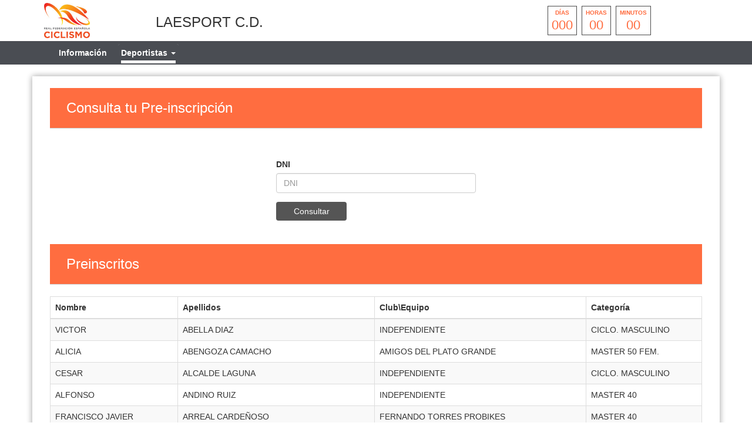

--- FILE ---
content_type: text/html; charset=UTF-8
request_url: https://fmciclismo.com/index.php/smartweb/inscripciones/consultainscrito/27642-XXI-MARCHA-CICLOTURISTA-SIERRA-NORTE
body_size: 6082
content:
<!DOCTYPE html>
<html lang="es" itemscope itemtype="http://schema.org/webpage">
    <head>
        <meta charset="utf-8">
        <meta http-equiv="X-UA-Compatible" content="IE=edge">
        <meta name="viewport" content="width=device-width, initial-scale=1">
                <meta name="description" content="">
	<meta property="og:type" content="website" />
	<meta property="og:title" content="27642 XXI MARCHA CICLOTURISTA SIERRA NORTE" />
        <meta property="og:description" content="" />
                    <meta property="og:image" content="https://fmciclismo.com/assets/images/logofederacion_20.jpg" />
                <meta property="og:url" content="https://fmciclismo.com/smartweb/inscripciones/prueba/27642-XXI-MARCHA-CICLOTURISTA-SIERRA-NORTE" />
        <meta name="twitter:card" content="summary" />
        <meta name="twitter:site" content="@yosoyciclista" />
        <meta name="twitter:title" content="27642 XXI MARCHA CICLOTURISTA SIERRA NORTE" />
        <meta name="twitter:description" content="" />
                    <meta name="twitter:image" content="https://fmciclismo.com/assets/images/logofederacion_20.jpg" />
                <meta itemprop="name" content="27642 XXI MARCHA CICLOTURISTA SIERRA NORTE">	
        <meta itemprop="description" content="">
                    <meta itemprop="image" content="https://fmciclismo.com/assets/images/logofederacion_20.jpg">
                <title>27642 XXI MARCHA CICLOTURISTA SIERRA NORTE</title>
        
        <link href="https://fmciclismo.com/assets/smartweb/css/bootstrap.min.css" rel="stylesheet">
        <link href="https://fmciclismo.com/assets/smartweb/css/bootstrap-theme.min.css" rel="stylesheet">
        <link href="https://fmciclismo.com/assets/smartweb/font-awesome/css/font-awesome.min.css" rel="stylesheet">
        <link href="https://fmciclismo.com/assets/smartweb/font-awesome/css/font-awesome-animation.min.css" rel="stylesheet">
        <link href="https://fmciclismo.com/assets/smartweb/css/jquery.dataTables.min.css" rel="stylesheet">
        <link href="https://fmciclismo.com/assets/smartweb/css/smartweb.css" rel="stylesheet">
        <link href="https://fmciclismo.com/assets/smartweb/css/bootstrap-datetimepicker.min.css" rel="stylesheet" >
        <link href="https://fmciclismo.com/assets/smartweb/css/bootstrap-select.css" rel="stylesheet" >
        <link href="https://fmciclismo.com/assets/smartweb/css/bootstrap-chosen.css" rel="stylesheet" >
        <link href="https://fonts.googleapis.com/css?family=Roboto" rel="stylesheet">


        <script type="text/javascript" src="https://fmciclismo.com/publico/js/modernizr-1.0.min.js"></script>
        <script type="text/javascript" src="https://fmciclismo.com/assets/smartweb/js/jquery-1.11.3.min.js"></script>
        <script type="text/javascript" src="https://fmciclismo.com/assets/smartweb/js/moment.js"></script>
        <script type="text/javascript" src="https://fmciclismo.com/assets/smartweb/js/bootstrap.min.js"></script>
        <script type="text/javascript" src="https://fmciclismo.com/assets/smartweb/js/bootstrap-datepicker.js"></script> 
        <script type="text/javascript" src="https://fmciclismo.com/assets/smartweb/js/bootstrap-select.js"></script>
        <script type="text/javascript" src="https://fmciclismo.com/assets/smartweb/js/chosen.jquery.js"></script>

        <script src="https://apis.google.com/js/platform.js" async defer>{lang: 'es'}</script>
        <script src='https://www.google.com/recaptcha/api.js'></script>


            <!--<script type="text/plain" data-cookie-consent="tracking">
      (function(i,s,o,g,r,a,m){i['GoogleAnalyticsObject']=r;i[r]=i[r]||function(){
      (i[r].q=i[r].q||[]).push(arguments)},i[r].l=1*new Date();a=s.createElement(o),
      m=s.getElementsByTagName(o)[0];a.async=1;a.src=g;m.parentNode.insertBefore(a,m)
      })(window,document,'script','//www.google-analytics.com/analytics.js','ga');

      ga('create', 'UA-65409065-1', 'auto');
      ga('send', 'pageview');

    </script>-->
    <!-- Global site tag (gtag.js) - Google Analytics -->
    <script type="text/plain" data-cookie-consent="tracking" async src="https://www.googletagmanager.com/gtag/js?id=UA-65409065-1"></script>
            <script type="text/plain" data-cookie-consent="tracking">
              window.dataLayer = window.dataLayer || [];
              function gtag(){dataLayer.push(arguments);}
              gtag('js', new Date());

              gtag('config', 'UA-65409065-1');
    </script>
            <script>
            function onSubmit(token) {
                $('#enviar').prop("disabled",true);
                document.getElementById("frmCovid").submit();
            }
        </script>
    </head>
    <body><div class="container-fluid padding-0 background-color-fff">
    <div class="container height-70">
        <div class="col-md-2 col-xs-3 padding-5">
                            <img src="https://fmciclismo.com/assets/images/logofederacion_20.jpg" class="img-responsive logo-fed-pruebas"/>
                    </div>
        <div class="col-md-6 col-xs-9 padding-5 margin-top-20">
            <h3>LAESPORT C.D.</h3>        </div>
        <div class="col-md-4 col-xs-12">
                                    <div class="countdown styled"></div>
                                        </div>
    </div>
    <div class="container-fluid hidden-xs hidden-sm" style="background-color:#4a4d53">
        <div class="container">
            <div class="col-md-8">
                <ul class="nav navbar-nav">                    
                    <li class="li-cen">
                        <a class="iconos-cat" style="" href="https://fmciclismo.com/index.php/smartweb/inscripciones/prueba/27642-XXI-MARCHA-CICLOTURISTA-SIERRA-NORTE">
                            Información
                        </a>
                    </li>
                                        
                                            <li class="li-cen">
                            <div class="panel-group margin-bottom-0" role="tablist">
                                <div class="panel panel-default panel_cab"> 
                                    <div class="panel-heading panel_cab_desp_categorias" role="tab" id="collapseListGroupDeportista"> 
                                        <a  style="border-bottom: 5px solid #fff !important;" href="#collapseListDeportista" class="iconos-cat" role="button" data-toggle="collapse" aria-expanded="true" aria-controls="collapseListDeportista">
                                            Deportistas <span class="caret"></span>
                                        </a>
                                    </div>                               
                                    <div data-id="collapseListGroupDeportista" class="panel-collapse collapse panel_cab_desp_menu" role="tabpanel" id="collapseListDeportista" aria-labelledby="collapseListGroupDeportista" aria-expanded="true"> 
                                        <ul class="list-group width-175">
                                                                                            <li class="list-group-item background-color-gris-menu">
                                                     <a class="iconos-cat" style="" href="https://fmciclismo.com/index.php/smartweb/inscripciones/inscripcion/27642-XXI-MARCHA-CICLOTURISTA-SIERRA-NORTE">
                                                        Inscripción
                                                    </a>
                                                </li>
                                                                             
                                                                                                                                        <li class="list-group-item background-color-gris-menu">
                                                    <a class="iconos-cat" style="border-bottom: 5px solid #fff !important;" href="https://fmciclismo.com/index.php/smartweb/inscripciones/consultainscrito/27642-XXI-MARCHA-CICLOTURISTA-SIERRA-NORTE">
                                                        Pre-inscritos
                                                    </a>
                                                </li>                 
                                            
                                        </ul>
                                    </div>                               
                                </div>
                            </div>
                        </li>
                                      
                    
                                        
                      
                                                           

                </ul>
            </div>
            <div class="col-md-3">
                <span class="padding-5 float-right">
                                                                                                                                                                                                            </span>
            </div>
        </div>
    </div>
    <div class="container-fluid hidden-md hidden-lg margin-top-10" style="background-color:#4a4d53">
        <div class="container">
            <div class="col-xs-6">
                <button type="button" class="navbar-toggle collapsed float-left btn-menu color-white" data-toggle="collapse" data-target="#navbar" aria-expanded="false" aria-controls="navbar" id="btn-menu" style="display: block;">
                    <i class="fa fa-bars fa-lg" aria-hidden="true"></i>
                </button>
                <div class="indice-menu-inscripciones">
                    Pre-inscritos Deportistas                </div>
            </div>
            <div class="col-xs-6">
                <span class="padding-5 float-right">
                                                                                                                                                                                                            </span>
            </div>
            <nav id="menumovil" class="navbar navbar-inverse font-size-12_5 panel-menu-mv">
                <div class="float-left" style="width:65%;overflow:auto;background-color:#4b4b4b">
                    <ul class="nav navbar-nav" style="margin: 7.5px 0;">
                        <li class="li-cen width-100p">
                            <a class="iconos-cat-mv menuinferior" style="" href="https://fmciclismo.com/index.php/smartweb/inscripciones/prueba/27642">
                                Información
                            </a>
                        </li>
                                                                            <li class="li-cen width-100p">
                                <a class="iconos-cat-mv menuinferior" style="" href="https://fmciclismo.com/index.php/smartweb/inscripciones/inscripcion/27642">
                                    Inscripción Deportistas
                                </a>
                            </li>
                                                
                         
                                                                           

                        
                                                                            <li class="li-cen width-100p">
                                <a class="iconos-cat-mv menuinferior" style="border-bottom: 5px solid #fff !important;" href="https://fmciclismo.com/index.php/smartweb/inscripciones/consultainscrito/27642">
                                    Deportistas Pre-inscritos
                                </a>
                            </li>                 
                        
                                                
                                                     
                                             
                        <li class="li-cen width-100p">
                            <a class="iconos-cat-mv menuinferior" href="https://fmciclismo.com/">
                                Volver
                            </a>
                        </li>
                    </ul>
                </div>
                <div id="cierre" class="float-left menu-cierre"></div>
            </nav>
        </div>
    </div>
</div>
<style>
    .navbar-nav {
        width: 100%;
    }
    .navbar-nav > li {
        float: none;
        display: inline-block;
    }
    .iconos-cat{
        color:#fff !important;
    }
    .iconos-cat:hover{
        color:#fff !important;
        border-bottom: 5px solid #fff;
        background-color: transparent !important;
    }
    @keyframes intermitente {
    0% {
        opacity: 0;
    }
    25% {
        opacity: 0.5;
    }
    50% {
        opacity: 1;
    }
    75% {
        opacity: 0.5;
    }
    100% {
        opacity: 0;
    }
    }

    .parpadeo {
    animation-name: intermitente;
    animation-duration: 2s;
    animation-timing-function: linear;
    animation-iteration-count: infinite;
    }

    .psuspendida{
        color: red;
        font-size: 28px;
        display: block;
        margin: 5px auto;
        padding-top: 1rem;
    }
</style>
<script>
    $(document).ready(function(){
        $('#btn-menu').click(function(){
            $('#menumovil').animate({
                left: '-1px'
            });
        });
        $('#cierre').click(function(){
            $('#menumovil').animate({
                left: '-100%'
            });
	});
    });
    $(document).on("show.bs.collapse",".collapse", function(e) {
        var id = $(this).data('id');
        $(".collapse").each(function(){
            if(id !== $(this).data('id')){
                $(this).removeClass('in');
            }
        });
    });
    $(document).click(function(e) {
        if (!$(e.target).is('a') && !$(e.target).is('input')) {
            $(".collapse").each(function(){
                $(this).removeClass('in');
            });      
        }
    });
</script><div class="container margin-top-20 margin-bottom-20 capa-sombra">
    <div class="col-xs-12">
        <div class="page-head">
            <h3>Consulta tu Pre-inscripción</h3>
        </div>
    </div>
    <div class="col-xs-12 margin-top-15 margin-bottom-15">
             
       
        </div>
    <div class="col-xs-12 margin-bottom-20">
        <form action="https://fmciclismo.com/index.php/smartweb/inscripciones/consultainscrito/27642-XXI-MARCHA-CICLOTURISTA-SIERRA-NORTE" class="form-horizontal" method="post" accept-charset="utf-8">
        <div class="col-md-4 col-md-offset-4">
            
<input type="hidden" name="idprueba" value="27642" />
    
            <div class="row">
                <label for="dni" class="col-sm-12">DNI</label>
                <div class="col-sm-12 form-row">
                    <input type="text" placeholder="DNI" class="form-control" maxlength="15" name="dni" value="" id="dni">
                    <div class="space"></div>
                    <div class="form-actions">
                        <button id="comprobar" name="comprobar" type="submit" class="btn btn-cancel margin-top-15">
                            Consultar
                        </button>
                    </div>
                </div>
            </div>
        </div>
        </form>    </div>
        <div class="col-xs-12">
        <div class="page-head">
            <h3>Preinscritos</h3>
        </div>
    </div>
    <div class="col-xs-12">
        <table class="table table-striped table-bordered table-hover" id="tabgrid">
            <thead>
                <tr>
                                                            <th>Nombre</th>
                    <th>Apellidos</th>
                    <th>Club\Equipo</th>
                    <th>Categoría</th>
                                    </tr>
            </thead>
            <tbody>
                                        <tr>
                                                                                    <td>VICTOR</td>
                            <td>ABELLA DIAZ</td>
                            <td>
                                                                    INDEPENDIENTE                                                            </td>
                            <td>CICLO. MASCULINO</td>
                                                    </tr>
                                          <tr>
                                                                                    <td>ALICIA</td>
                            <td>ABENGOZA CAMACHO</td>
                            <td>
                                                                    AMIGOS DEL PLATO GRANDE                                                            </td>
                            <td>MASTER 50 FEM.</td>
                                                    </tr>
                                          <tr>
                                                                                    <td>CESAR</td>
                            <td>ALCALDE LAGUNA</td>
                            <td>
                                                                    INDEPENDIENTE                                                            </td>
                            <td>CICLO. MASCULINO</td>
                                                    </tr>
                                          <tr>
                                                                                    <td>ALFONSO</td>
                            <td>ANDINO RUIZ</td>
                            <td>
                                                                    INDEPENDIENTE                                                            </td>
                            <td>MASTER 40</td>
                                                    </tr>
                                          <tr>
                                                                                    <td>FRANCISCO JAVIER</td>
                            <td>ARREAL CARDEÑOSO</td>
                            <td>
                                                                    FERNANDO TORRES PROBIKES                                                            </td>
                            <td>MASTER 40</td>
                                                    </tr>
                                          <tr>
                                                                                    <td>IGNACIO</td>
                            <td>BARRIO SANTOS</td>
                            <td>
                                                                    INDEPENDIENTE                                                            </td>
                            <td>CICLO. MASCULINO</td>
                                                    </tr>
                                          <tr>
                                                                                    <td>MARIA</td>
                            <td>BUFI RAMON</td>
                            <td>
                                                                    INDEPENDIENTE                                                            </td>
                            <td>CICLO. FEMENINO</td>
                                                    </tr>
                                          <tr>
                                                                                    <td>LORENZO</td>
                            <td>CABEZAS MARTINEZ</td>
                            <td>
                                                                    INDEPENDIENTE                                                            </td>
                            <td>CICLO. MASCULINO</td>
                                                    </tr>
                                          <tr>
                                                                                    <td>DIEGO </td>
                            <td>CALONGE CRUZ</td>
                            <td>
                                                                    EL CASTILLEJO, C.C.                                                            </td>
                            <td>ELITE</td>
                                                    </tr>
                                          <tr>
                                                                                    <td>FLORENTIN VASILICA </td>
                            <td>CAMASA</td>
                            <td>
                                                                    ALUCHE C.C.                                                            </td>
                            <td>CICLO. MASCULINO</td>
                                                    </tr>
                                          <tr>
                                                                                    <td>OIER</td>
                            <td>CAMPANDEGUI CAMPANDEGUI</td>
                            <td>
                                                                    INDEPENDIENTE                                                            </td>
                            <td>CICLO. MASCULINO</td>
                                                    </tr>
                                          <tr>
                                                                                    <td>ANTONIO FRANCISCO</td>
                            <td>CASILLAS GONZALEZ</td>
                            <td>
                                                                    MORALZARZAL U.C.                                                            </td>
                            <td>MASTER 50</td>
                                                    </tr>
                                          <tr>
                                                                                    <td>JOAQUIN</td>
                            <td>COSMEN SCHORTMANN</td>
                            <td>
                                                                    INDEPENDIENTE                                                            </td>
                            <td>CICLO. MASCULINO</td>
                                                    </tr>
                                          <tr>
                                                                                    <td>ANDRES</td>
                            <td>DEL MORAL CEREZO</td>
                            <td>
                                                                    INDEPENDIENTE                                                            </td>
                            <td>MASTER 50</td>
                                                    </tr>
                                          <tr>
                                                                                    <td>CARLOS</td>
                            <td>DEL POZO ISARDO</td>
                            <td>
                                                                    LAESPORT C.D.                                                            </td>
                            <td>MASTER 40</td>
                                                    </tr>
                                          <tr>
                                                                                    <td>CARLOS</td>
                            <td>DIAZ HERNANDEZ</td>
                            <td>
                                                                    INDEPENDIENTE                                                            </td>
                            <td>CICLO. MASCULINO</td>
                                                    </tr>
                                          <tr>
                                                                                    <td>LUIS MIGUEL</td>
                            <td>DUARTE PEREZ</td>
                            <td>
                                                                    INDEPENDIENTE                                                            </td>
                            <td>MASTER 50</td>
                                                    </tr>
                                          <tr>
                                                                                    <td>FRANCISCO JAVIER</td>
                            <td>ESTEVEZ SANTILLAN</td>
                            <td>
                                                                    MTB VALDEIGLESIAS C.D.                                                            </td>
                            <td>MASTER 50</td>
                                                    </tr>
                                          <tr>
                                                                                    <td>ADRIAN</td>
                            <td>FERNANDEZ FERRO</td>
                            <td>
                                                                    PC PALOMA-AYTO FUENLABRADA                                                            </td>
                            <td>MASTER 30</td>
                                                    </tr>
                                          <tr>
                                                                                    <td>JUAN LUIS</td>
                            <td>FERNANDEZ NORIEGA</td>
                            <td>
                                                                    CASTILLA CLUB CICLISTA, C.D.                                                            </td>
                            <td>MASTER 40</td>
                                                    </tr>
                                          <tr>
                                                                                    <td>FRANCISCO ANDRES</td>
                            <td>FERNANDEZ TARJUELO</td>
                            <td>
                                                                    SALCHI-MATRIX                                                            </td>
                            <td>MASTER 40</td>
                                                    </tr>
                                          <tr>
                                                                                    <td>PABLO</td>
                            <td>FERNANDEZ VAZQUEZ</td>
                            <td>
                                                                    MURUM ATHLETICA, C.                                                            </td>
                            <td>CICLO. MASCULINO</td>
                                                    </tr>
                                          <tr>
                                                                                    <td>CESAR</td>
                            <td>FIGAR VELASCO</td>
                            <td>
                                                                    INDEPENDIENTE                                                            </td>
                            <td>CICLO. MASCULINO</td>
                                                    </tr>
                                          <tr>
                                                                                    <td>JUAN</td>
                            <td>FUENTE CARRAL</td>
                            <td>
                                                                    CHAMARTIN C.C.                                                            </td>
                            <td>ELITE</td>
                                                    </tr>
                                          <tr>
                                                                                    <td>MARIO HUGO </td>
                            <td>GALAN CALVO</td>
                            <td>
                                                                    CANSINOS BIKE, C.D.                                                            </td>
                            <td>MASTER 40</td>
                                                    </tr>
                                          <tr>
                                                                                    <td>ALVARO</td>
                            <td>GARCIA BARBERO</td>
                            <td>
                                                                    INDEPENDIENTE                                                            </td>
                            <td>CICLO. MASCULINO</td>
                                                    </tr>
                                          <tr>
                                                                                    <td>EDUARDO JOSE</td>
                            <td>GARCIA OLIVAS</td>
                            <td>
                                                                    BICILAB C.D.E                                                            </td>
                            <td>MASTER 40</td>
                                                    </tr>
                                          <tr>
                                                                                    <td>JESUS</td>
                            <td>GIMENO MORAN</td>
                            <td>
                                                                    INDEPENDIENTE                                                            </td>
                            <td>CICLO. MASCULINO</td>
                                                    </tr>
                                          <tr>
                                                                                    <td>ANTONIO</td>
                            <td>GOMEZ MARTINEZ</td>
                            <td>
                                                                    AMIGOS DEL PLATO GRANDE                                                            </td>
                            <td>MASTER 50</td>
                                                    </tr>
                                          <tr>
                                                                                    <td>JAVIER</td>
                            <td>GOMEZ MESAS</td>
                            <td>
                                                                    INDEPENDIENTE                                                            </td>
                            <td>CICLO. MASCULINO</td>
                                                    </tr>
                                          <tr>
                                                                                    <td>JOSE LUIS</td>
                            <td>GONZALEZ MARTIN</td>
                            <td>
                                                                    MATALACARRERA, C.D.                                                            </td>
                            <td>MASTER 50</td>
                                                    </tr>
                                          <tr>
                                                                                    <td>FRANCISCO JOSE</td>
                            <td>GOZALO ARRANZ</td>
                            <td>
                                                                    INDEPENDIENTE                                                            </td>
                            <td>CICLO. MASCULINO</td>
                                                    </tr>
                                          <tr>
                                                                                    <td>RODRIGO</td>
                            <td>HERNANDEZ RIQUELME</td>
                            <td>
                                                                    INDEPENDIENTE                                                            </td>
                            <td>CICLO. MASCULINO</td>
                                                    </tr>
                                          <tr>
                                                                                    <td>ALEJANDRO</td>
                            <td>HERRERO SANTOS</td>
                            <td>
                                                                    BERMEJO P.C.                                                            </td>
                            <td>MASTER 50</td>
                                                    </tr>
                                          <tr>
                                                                                    <td>JULIAN</td>
                            <td>HIJANO BAONZA</td>
                            <td>
                                                                    ENBICI GRUPO SALVAJE                                                            </td>
                            <td>MASTER 40</td>
                                                    </tr>
                                          <tr>
                                                                                    <td>LUIS ANTONIO</td>
                            <td>HINCHADO MARTINEZ</td>
                            <td>
                                                                    INDEPENDIENTE                                                            </td>
                            <td>CICLO. MASCULINO</td>
                                                    </tr>
                                          <tr>
                                                                                    <td>NURIA</td>
                            <td>IBAÑEZ MARTINEZ</td>
                            <td>
                                                                    BIKING POINT, CLUB CICLISTA                                                            </td>
                            <td>CICLO. FEMENINO</td>
                                                    </tr>
                                          <tr>
                                                                                    <td>ANGEL</td>
                            <td>JIMENEZ DIAZ</td>
                            <td>
                                                                    INDEPENDIENTE                                                            </td>
                            <td>CICLO. MASCULINO</td>
                                                    </tr>
                                          <tr>
                                                                                    <td>SANTIAGO</td>
                            <td>LARROQUE GANCEDO-RODRIGUEZ</td>
                            <td>
                                                                    INDEPENDIENTE                                                            </td>
                            <td>CICLO. MASCULINO</td>
                                                    </tr>
                                          <tr>
                                                                                    <td>MARCELO</td>
                            <td>LIEBANA CAPDEFERRO</td>
                            <td>
                                                                    BIKING POINT, CLUB CICLISTA                                                            </td>
                            <td>CICLO. MASCULINO</td>
                                                    </tr>
                                          <tr>
                                                                                    <td>FRANCISCO JAVIER </td>
                            <td>LLIMONA MARTINEZ</td>
                            <td>
                                                                     C.D. CLUB CICLISTA CARAQUIZ-U                                                            </td>
                            <td>CICLO. MASCULINO</td>
                                                    </tr>
                                          <tr>
                                                                                    <td>JUAN ANTONIO</td>
                            <td>LOPEZ GOMEZ</td>
                            <td>
                                                                    BACALONES, C.C.                                                            </td>
                            <td>CICLO. MASCULINO</td>
                                                    </tr>
                                          <tr>
                                                                                    <td>VICTOR</td>
                            <td>LOPEZ GONZALEZ</td>
                            <td>
                                                                    PEDALES GETAFE A.D.                                                            </td>
                            <td>MASTER 40</td>
                                                    </tr>
                                          <tr>
                                                                                    <td>ANGEL FRANCISCO </td>
                            <td>MARIN OLMEDILLA </td>
                            <td>
                                                                    FITSTUDIO CDE                                                            </td>
                            <td>MASTER 40</td>
                                                    </tr>
                                          <tr>
                                                                                    <td>JUAN CARLOS</td>
                            <td>MARTIN MARTINEZ</td>
                            <td>
                                                                    EL BICHO BICICLETAS C.D.                                                            </td>
                            <td>MASTER 40</td>
                                                    </tr>
                                          <tr>
                                                                                    <td>FELIX</td>
                            <td>MARTIN SANCHEZ</td>
                            <td>
                                                                    INDEPENDIENTE                                                            </td>
                            <td>CICLO. MASCULINO</td>
                                                    </tr>
                                          <tr>
                                                                                    <td>MIGUEL ANGEL</td>
                            <td>MARTINEZ CARLAVILLA</td>
                            <td>
                                                                    SERAL BIKE C.D.E.                                                            </td>
                            <td>MASTER 40</td>
                                                    </tr>
                                          <tr>
                                                                                    <td>EDUARDO</td>
                            <td>MARTINEZ YERAS</td>
                            <td>
                                                                    ESCURIALENSE C.C.                                                            </td>
                            <td>MASTER 40</td>
                                                    </tr>
                                          <tr>
                                                                                    <td>SERGIO</td>
                            <td>MERINO MARTIN</td>
                            <td>
                                                                    ALG FISIO TEAM                                                            </td>
                            <td>MASTER 40</td>
                                                    </tr>
                                          <tr>
                                                                                    <td>ALBERTO</td>
                            <td>MOLINA LOPEZ</td>
                            <td>
                                                                    SAN SEBASTIAN DE LOS REYES U.C                                                            </td>
                            <td>MASTER 40</td>
                                                    </tr>
                                          <tr>
                                                                                    <td>JUAN CARLOS</td>
                            <td>MONTES COSTA</td>
                            <td>
                                                                    SAN SEBASTIAN DE LOS REYES U.C                                                            </td>
                            <td>MASTER 40</td>
                                                    </tr>
                                          <tr>
                                                                                    <td>MIGUEL ANGEL</td>
                            <td>MORAGON MARTINEZ</td>
                            <td>
                                                                    VALDEBIKE CDE                                                            </td>
                            <td>MASTER 40</td>
                                                    </tr>
                                          <tr>
                                                                                    <td>PEDRO MANUEL</td>
                            <td>MURO BRUSSI</td>
                            <td>
                                                                    INDEPENDIENTE                                                            </td>
                            <td>CICLO. MASCULINO</td>
                                                    </tr>
                                          <tr>
                                                                                    <td>CARLOS</td>
                            <td>OLIVA SANCHEZ</td>
                            <td>
                                                                    RIVAS C.C.                                                            </td>
                            <td>CICLO. MASCULINO</td>
                                                    </tr>
                                          <tr>
                                                                                    <td>JUAN</td>
                            <td>ORTIZ DE LANDALUCE SAIZ</td>
                            <td>
                                                                    INDEPENDIENTE                                                            </td>
                            <td>CICLO. MASCULINO</td>
                                                    </tr>
                                          <tr>
                                                                                    <td>FERNANDO</td>
                            <td>PANTOJA SANCHEZ</td>
                            <td>
                                                                    INDEPENDIENTE                                                            </td>
                            <td>CICLO. MASCULINO</td>
                                                    </tr>
                                          <tr>
                                                                                    <td>JULIO</td>
                            <td>PARAISO LUELMO</td>
                            <td>
                                                                    INDEPENDIENTE                                                            </td>
                            <td>CICLO. MASCULINO</td>
                                                    </tr>
                                          <tr>
                                                                                    <td>JUAN </td>
                            <td>PAREJO AMANTEGUI</td>
                            <td>
                                                                    INDEPENDIENTE                                                            </td>
                            <td>CICLO. MASCULINO</td>
                                                    </tr>
                                          <tr>
                                                                                    <td>JESUS</td>
                            <td>PARRA FERNANDEZ</td>
                            <td>
                                                                    BICILAB C.D.E                                                            </td>
                            <td>MASTER 30</td>
                                                    </tr>
                                          <tr>
                                                                                    <td>CRISTOBAL </td>
                            <td>PASCUAL BARTOLOME</td>
                            <td>
                                                                    INDEPENDIENTE                                                            </td>
                            <td>MASTER 30</td>
                                                    </tr>
                                          <tr>
                                                                                    <td>ABEL</td>
                            <td>PASCUAL HERRANZ </td>
                            <td>
                                                                    INDEPENDIENTE                                                            </td>
                            <td>CICLO. MASCULINO</td>
                                                    </tr>
                                          <tr>
                                                                                    <td>OMAR</td>
                            <td>PEDRAZA MALLORQUIN</td>
                            <td>
                                                                    PC PALOMA-AYTO FUENLABRADA                                                            </td>
                            <td>MASTER 30</td>
                                                    </tr>
                                          <tr>
                                                                                    <td>N.RODRIGO</td>
                            <td>PEREZ CARCEDO</td>
                            <td>
                                                                    LAS ROZAS C.C.                                                            </td>
                            <td>MASTER 50</td>
                                                    </tr>
                                          <tr>
                                                                                    <td>JORGE EMILIO</td>
                            <td>PRADA GARCIA</td>
                            <td>
                                                                    LEON, C.D.C.                                                            </td>
                            <td>CICLO. MASCULINO</td>
                                                    </tr>
                                          <tr>
                                                                                    <td>ANGEL</td>
                            <td>QUINTANA ORTIZ</td>
                            <td>
                                                                    INDEPENDIENTE                                                            </td>
                            <td>CICLO. MASCULINO</td>
                                                    </tr>
                                          <tr>
                                                                                    <td>JUAN CARLOS</td>
                            <td>RAMIREZ ALONSO</td>
                            <td>
                                                                    INDEPENDIENTE                                                            </td>
                            <td>CICLO. MASCULINO</td>
                                                    </tr>
                                          <tr>
                                                                                    <td>FRANCISCO ANTONIO</td>
                            <td>RAMOS DIAZ</td>
                            <td>
                                                                    BACALONES, C.C.                                                            </td>
                            <td>CICLO. MASCULINO</td>
                                                    </tr>
                                          <tr>
                                                                                    <td>JAIME</td>
                            <td>RIESCO MEDINA</td>
                            <td>
                                                                    INDEPENDIENTE                                                            </td>
                            <td>ELITE</td>
                                                    </tr>
                                          <tr>
                                                                                    <td>JOSE</td>
                            <td>RIEZGO CORTES</td>
                            <td>
                                                                    MADROÑO MTB C.                                                            </td>
                            <td>MASTER 50</td>
                                                    </tr>
                                          <tr>
                                                                                    <td>ZOITO</td>
                            <td>RODRIGUEZ  GONZALEZ</td>
                            <td>
                                                                    CICLISTA SUAVES ARGANDA CDE                                                            </td>
                            <td>MASTER 30</td>
                                                    </tr>
                                          <tr>
                                                                                    <td>JOSE ANTONIO</td>
                            <td>RODRIGUEZ ARGUETA</td>
                            <td>
                                                                    BACALONES, C.C.                                                            </td>
                            <td>MASTER 50</td>
                                                    </tr>
                                          <tr>
                                                                                    <td>FRANCISCO JAVIER</td>
                            <td>RODRIGUEZ BODAS</td>
                            <td>
                                                                    INDEPENDIENTE                                                            </td>
                            <td>CICLO. MASCULINO</td>
                                                    </tr>
                                          <tr>
                                                                                    <td>JULIAN</td>
                            <td>RODRIGUEZ MOYA</td>
                            <td>
                                                                    VALDEBIKE CDE                                                            </td>
                            <td>ELITE</td>
                                                    </tr>
                                          <tr>
                                                                                    <td>IGNACIO</td>
                            <td>RUIZ PAREDES</td>
                            <td>
                                                                    PAMO BIKE, C.C.                                                            </td>
                            <td>MASTER 40</td>
                                                    </tr>
                                          <tr>
                                                                                    <td>JORGE</td>
                            <td>RUIZ VIÑAS</td>
                            <td>
                                                                    INDEPENDIENTE                                                            </td>
                            <td>CICLO. MASCULINO</td>
                                                    </tr>
                                          <tr>
                                                                                    <td>DAVID</td>
                            <td>SANCHEZ ZAPATA</td>
                            <td>
                                                                    BICILAB C.D.E                                                            </td>
                            <td>MASTER 40</td>
                                                    </tr>
                                          <tr>
                                                                                    <td>MARCO ANTONIO</td>
                            <td>SANZ ALMALUEZ</td>
                            <td>
                                                                    C.C.SEGUNTINO                                                            </td>
                            <td>CICLO. MASCULINO</td>
                                                    </tr>
                                          <tr>
                                                                                    <td>PABLO</td>
                            <td>SERRANO RUBIO</td>
                            <td>
                                                                    GETAFE BIKE C.D.E.                                                            </td>
                            <td>MASTER 50</td>
                                                    </tr>
                                          <tr>
                                                                                    <td>PABLO</td>
                            <td>SORIANO SANCHEZ</td>
                            <td>
                                                                    CHAMARTIN C.C.                                                            </td>
                            <td>CICLO. MASCULINO</td>
                                                    </tr>
                                          <tr>
                                                                                    <td>PEDRO </td>
                            <td>TAMAYO JARA</td>
                            <td>
                                                                    SAN SEBASTIAN DE LOS REYES U.C                                                            </td>
                            <td>MASTER 40</td>
                                                    </tr>
                                          <tr>
                                                                                    <td>JOSE MANUEL</td>
                            <td>VACAS MUÑOZ</td>
                            <td>
                                                                    ENTRENAMIENTOCICLISMO.COM CDE                                                             </td>
                            <td>MASTER 50</td>
                                                    </tr>
                                          <tr>
                                                                                    <td>DAVID ADELINO</td>
                            <td>VALLE JIMENEZ</td>
                            <td>
                                                                    VALLECANO C.C.                                                            </td>
                            <td>MASTER 40</td>
                                                    </tr>
                                          <tr>
                                                                                    <td>ANTONIO</td>
                            <td>VAQUERIZAS LOPEZ</td>
                            <td>
                                                                    INDEPENDIENTE                                                            </td>
                            <td>CICLO. MASCULINO</td>
                                                    </tr>
                                          <tr>
                                                                                    <td>ARTURO</td>
                            <td>VAQUERO BRAVO</td>
                            <td>
                                                                    ALUCHE C.C.                                                            </td>
                            <td>MASTER 40</td>
                                                    </tr>
                                          <tr>
                                                                                    <td>ELVER</td>
                            <td>VELASCO RIVERA</td>
                            <td>
                                                                    LAESPORT C.D.                                                            </td>
                            <td>MASTER 50</td>
                                                    </tr>
                                          <tr>
                                                                                    <td>ALEJANDRO</td>
                            <td>VILLAVERDE LUJAN</td>
                            <td>
                                                                    TRES CANTOS C.C.                                                            </td>
                            <td>ELITE</td>
                                                    </tr>
                                          <tr>
                                                                                    <td>SAMUEL </td>
                            <td>VILLEGAS  RODRIGUEZ </td>
                            <td>
                                                                    ESCURIALENSE C.C.                                                            </td>
                            <td>SUB-23</td>
                                                    </tr>
                          
            </tbody>
        </table>
    </div>
    </div><script src="https://fmciclismo.com/publico/js/jquery.countdown.js"></script> 
<script>
    $(document).ready(function(){
        var endDate = "June 02, 2024 08:00:00";
        $('.countdown.styled').countdown({
            date: endDate,
            render: function (data) {
                var years = this.leadingZeros(data.years, 2);
                if (years != '00') {
                    $(this.el).html("<div><span>" + this.leadingZeros(data.years, 2) + " </span><strong>años</strong></div><div><span>" + this.leadingZeros(data.days, 3) + " </span><strong>días</strong></div><div><span>" + this.leadingZeros(data.hours, 2) + "  </span><strong>horas</strong></div><div><span>" + this.leadingZeros(data.min, 2) + "</span><strong>minutos</strong></div><div><span>" + this.leadingZeros(data.sec, 2) + " </span><strong>segundos</strong></div>");
                } else {
                    $(this.el).html("<div><strong>días</strong><span>" + this.leadingZeros(data.days, 3) + " </span></div><div><strong>horas</strong><span>" + this.leadingZeros(data.hours, 2) + "  </span></div><div><strong>minutos</strong><span>" + this.leadingZeros(data.min, 2) + "</span></div>");
                }
            }
        });
    });
</script>
</body>
</html>